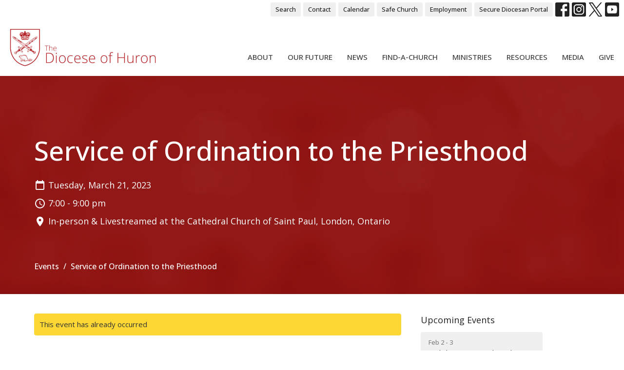

--- FILE ---
content_type: text/html; charset=utf-8
request_url: https://diohuron.org/events/service-of-ordination-to-the-priesthood/2023-03-21
body_size: 32082
content:
<!DOCTYPE html>
<html lang="en">
  <head>
  <meta charset="UTF-8">
  <meta content="IE=edge,chrome=1" http-equiv="X-UA-Compatible"/>
  <meta content="width=device-width, initial-scale=1.0" name="viewport"/>
  <meta content="The Incorporated Synod of the Diocese of Huron" name="author"/>
  <title>
    Service of Ordination to the Priesthood | The Incorporated Synod of the Diocese of Huron
  </title>
  <meta content="Welcome to our community, where families and individuals from Windsor to Owen Sound, Grand Bend to Port Rowan come together to worship in faith. Discover our ministries, our places of worship, and our people." name="keywords" />
      <meta name="description" content="Bishop Townshend announces that the following will be called to the Priesthood at a service of Ordination to be held on Tuesday, March 21, 2023, The Commemoration of Thomas Cranmer at 7pm at the Cathedral Church of St. Paul, London.
The preacher will be the Reverend Canon Dr. Grayhame..." />

    <meta name="robots" content="noindex,nofollow" />
  
  <!-- social meta start -->
  <meta property="og:site_name" content="The Incorporated Synod of the Diocese of Huron" />
  <meta property="og:title" content="Service of Ordination to the Priesthood" />
  <meta property="og:url" content="https://diohuron.org/events/service-of-ordination-to-the-priesthood/2023-03-21"/>
  <meta property="og:type" content="article" />
  <meta property="og:description" content="Bishop Townshend announces that the following will be called to the Priesthood at a service of Ordination to be held on Tuesday, March 21, 2023, The Commemoration of Thomas Cranmer at 7pm at the Cathedral Church of St. Paul, London.
The preacher will be the Reverend Canon Dr. Grayhame..." />
      <meta property="og:image" content="https://dq5pwpg1q8ru0.cloudfront.net/2023/03/08/14/02/25/0d05fe3e-3cca-477c-a250-009c82a66cba/Ordination-2.jpg" />
    <meta property="og:image:width" content="1200" />
    <meta property="og:image:height" content="943" />
  <meta itemprop="name" content="Service of Ordination to the Priesthood">
<!-- social meta end -->

  <link href="https://dq5pwpg1q8ru0.cloudfront.net/2021/06/08/12/35/06/6db324da-c26d-4cbc-9b26-1be963c54e5a/DioceseOfHuron-RGB%20(2).png" rel="shortcut icon" type="image/x-icon" />
  <meta name="csrf-param" content="authenticity_token" />
<meta name="csrf-token" content="ysiTVwJa1NXRToYaFw5P863b2v+5USxonj42h8voeHLeVm8ZHVgxmsHOJ07syEQbyi88tSvogJoK8Vi3pwZ1MA==" />

  <link rel="preconnect" href="https://fonts.gstatic.com/" crossorigin>
  <link rel="preload" href="/fonts/fontawesome/webfont.woff?v=3.2.1" as="font" type="font/woff" crossorigin>

  <link rel="stylesheet" media="all" href="/themes/stylesheet.css?timestamp=2026-01-25+15%3A18%3A33+-0500" />
  <link rel="stylesheet" media="print" href="https://dq5pwpg1q8ru0.cloudfront.net/assets/print-c1b49d74baf454d41a08041bb7881e34979fe0b297fba593578d70ec8cc515fd.css" />

	<link href="https://fonts.googleapis.com/css?family=Open+Sans:300,regular,500,600,700,800,300italic,italic,500italic,600italic,700italic,800italic|Open+Sans:300,regular,500,600,700,800,300italic,italic,500italic,600italic,700italic,800italic&amp;display=swap" rel="stylesheet" type="text/css" async="async" />
  

  <script src="https://dq5pwpg1q8ru0.cloudfront.net/assets/application-baedfe927b756976bd996cb2c71963c5d82c94e444650affbb4162574b24b761.js"></script>
  <script src="https://dq5pwpg1q8ru0.cloudfront.net/packs/js/application-48235911dc1b5b550236.js"></script>
  <script src="https://cdnjs.cloudflare.com/ajax/libs/handlebars.js/4.7.7/handlebars.min.js" defer="defer"></script>


  <!--[if lt IE 9]>
  <script src="https://dq5pwpg1q8ru0.cloudfront.net/javascripts/html5shiv.js"></script>
  <script src="https://dq5pwpg1q8ru0.cloudfront.net/javascripts/respond.min.js"></script>
  <![endif]-->


      <script>
        var _gaq = _gaq || [];
        _gaq.push(['_setAccount', 'UA-63555126-1']);
        _gaq.push(['_trackPageview']);

          // rollup tracker
          _gaq.push(['rollupTracker._setAccount','UA-18858190-52']);
          _gaq.push(['rollupTracker._trackPageview']);

        (function() {
          var ga = document.createElement('script'); ga.type = 'text/javascript'; ga.async = true;
          ga.src = ('https:' == document.location.protocol ? 'https://ssl' : 'http://www') + '.google-analytics.com/ga.js';
          var s = document.getElementsByTagName('script')[0]; s.parentNode.insertBefore(ga, s);
        })();
      </script>

      <!-- Global site tag (gtag.js) - Google Analytics -->
      <script async src="https://www.googletagmanager.com/gtag/js?id= G-C0EE9GTT5P"></script>
      <script>
        window.dataLayer = window.dataLayer || [];
        function gtag(){dataLayer.push(arguments);}
        gtag('js', new Date());

        gtag('config', ' G-C0EE9GTT5P');
      </script>

  


</head>

  <body class=" body_event_231 scroll-to-anchor     relative d-flex flex-column">
      <div class="d-flex ">
        <div class="site-content-container">
    

  <div class="system">
  </div>

  <div id="top-menus-container">
    <div id="top-menus">
  <div id="alert-container">
  </div>


  <div class="js-menus   bg-none z-index-navbar">
      <nav class="header-layout-topbar relative px-1 bg-default bg-none %>">
    <div class="pos pos-cover bg-default js-main-menu-background-opacity" style="opacity: 1.0;"></div>
    <ul class="topbar-nav topbar-right ">


        <li class="mr-auto">
          
        </li>





        <li>
          <a class="btn btn-default btn-sm" href="/search">Search</a>
        </li>

          <li class="topbar-menu-item hidden-xs">
              <a class="btn btn-default btn-sm" href="/contact-us">Contact</a>
          </li>

          <li class="topbar-menu-item hidden-xs">
              <a class="btn btn-default btn-sm" href="/events/calendar/">Calendar</a>
          </li>

          <li class="topbar-menu-item hidden-xs">
              <a class="btn btn-default btn-sm" href="https://diohuron.org/safe-church">Safe Church</a>
          </li>

          <li class="topbar-menu-item hidden-xs">
              <a class="btn btn-default btn-sm" href="/resources/employment-opportunities">Employment</a>
          </li>

          <li class="topbar-menu-item hidden-xs">
              <a class="btn btn-default btn-sm" target="_blank" href="https://portal.diohuron.org">Secure Diocesan Portal</a>
          </li>



          
  <li class="social-icon-list-item ">
    <a class="svg-link social-icon-link" target="_blank" href="https://www.facebook.com/dioceseofhuron">
      <svg xmlns="http://www.w3.org/2000/svg" xmlns:xlink="http://www.w3.org/1999/xlink" x="0px" y="0px" width="24" height="24" viewBox="0 0 24 24" style="enable-background:new 0 0 24 24;" xml:space="preserve" class="social-icon-svg "><title>Facebook Icon</title>
<path d="M24,0v24H0V0H24z M20,2.7h-3.3c-2.5,0-4.7,2.1-4.7,4.7v3.3H9.3v4H12V24h4v-9.3h4v-4h-4V8c0-0.8,0.5-1.3,1.3-1.3H20V2.7z"></path>
</svg>

</a>  </li>
  <li class="social-icon-list-item ">
    <a class="svg-link social-icon-link" target="_blank" href="https://www.instagram.com/dioceseofhuron/">
      <svg xmlns="http://www.w3.org/2000/svg" xmlns:xlink="http://www.w3.org/1999/xlink" x="0px" y="0px" width="24" height="24" viewBox="0 0 24 24" style="enable-background:new 0 0 24 24;" xml:space="preserve" class="social-icon-svg "><title>Instagram Icon</title>
<circle cx="12" cy="12" r="2.7"></circle>
<path d="M15.9,4.9H8.1c-1.7,0-3.2,1.5-3.2,3.2V16c0,1.7,1.5,3.2,3.2,3.2H16c1.7,0,3.2-1.5,3.2-3.2V8.1C19.1,6.4,17.6,4.9,15.9,4.9z   M12,16.4c-2.4,0-4.4-2-4.4-4.4s2-4.4,4.4-4.4s4.4,2,4.4,4.4S14.4,16.4,12,16.4z M16.7,8.4c-0.7,0-1.1-0.5-1.1-1.1  c0-0.7,0.5-1.1,1.1-1.1c0.7,0,1.1,0.5,1.1,1.1C17.7,8,17.3,8.4,16.7,8.4z"></path>
<path d="M24,0H0v24h24V0z M20.9,15.7c0,2.8-2.3,5.2-5.2,5.2H8.3c-2.8,0-5.2-2.3-5.2-5.2V8.3c0-2.8,2.3-5.2,5.2-5.2h7.5  c2.8,0,5.2,2.3,5.2,5.2C20.9,8.3,20.9,15.7,20.9,15.7z"></path>
</svg>

</a>  </li>
  <li class="social-icon-list-item ">
    <a class="svg-link social-icon-link" target="_blank" href="https://twitter.com/diohuron">
      <svg xmlns="http://www.w3.org/2000/svg" width="24" height="24" viewBox="0 0 1200 1227" class="social-icon-svg "><title>Twitter Icon</title>
<path d="M714.163 519.284L1160.89 0H1055.03L667.137 450.887L357.328 0H0L468.492 681.821L0 1226.37H105.866L515.491 750.218L842.672 1226.37H1200L714.137 519.284H714.163ZM569.165 687.828L521.697 619.934L144.011 79.6944H306.615L611.412 515.685L658.88 583.579L1055.08 1150.3H892.476L569.165 687.854V687.828Z"></path>
</svg>

</a>  </li>
  <li class="social-icon-list-item ">
    <a class="svg-link social-icon-link" target="_blank" href="https://www.youtube.com/user/diohuron">
      <svg xmlns="http://www.w3.org/2000/svg" xmlns:xlink="http://www.w3.org/1999/xlink" x="0px" y="0px" width="24" height="24" viewBox="0 0 24 24" style="enable-background:new 0 0 24 24;" xml:space="preserve" class="social-icon-svg "><title>Youtube Icon</title>
<polygon points="10.7,9.1 14.5,12 10.7,14.9 "></polygon>
<path d="M24,0H0v24h24.1L24,0z M18.8,18.4c-0.5,0.1-3.6,0.3-6.8,0.3s-6.3,0-6.8-0.3C3.9,18,3.5,15.1,3.5,12s0.4-6,1.7-6.4  C5.7,5.3,8.9,5.2,12,5.2s6.3,0.1,6.8,0.3c1.3,0.4,1.7,3.3,1.7,6.4C20.4,15.1,20.1,18,18.8,18.4z"></path>
</svg>

</a>  </li>


    </ul>
  </nav>

    <div id="main-menu-container">
      <div class="sticky-navbar-placeholder" style="display: none;"></div>


<nav id="main_menu" class="relative bg-default bg-none p-2 p-md-3">
  <div class="bg-default pos pos-cover js-main-menu-background-opacity" style="opacity:1.0;"></div>
  <div class="d-md-flex flex-wrap align-items-md-end">
    <div class="relative d-flex d-md-block mr-md-3 flex-shrink-0">
      

    <a class="main-menu-logo main-menu-rycroft-logo " href="/">
      <img alt="The Incorporated Synod of the Diocese of Huron" class="logo-size-extra-large" src="https://dq5pwpg1q8ru0.cloudfront.net/2021/11/10/10/46/50/07b75769-2a43-40d7-8cd5-d6d9c4301fc7/WEBLOGO1.png" />
</a>


        <button type="button" class="btn bg-none p-1 border-0 main-menu-hidden-md ml-auto collapsed pr-0" data-toggle="collapse" data-target="#main_menu_collapse" aria-expanded="false">
    <span class="sr-only">Toggle navigation</span>
    <span class="svg-link">
      <svg xmlns="http://www.w3.org/2000/svg" height="24" viewBox="0 0 24 24" width="24">
    <path d="M0 0h24v24H0z" fill="none"></path>
    <path d="M3 18h18v-2H3v2zm0-5h18v-2H3v2zm0-7v2h18V6H3z"></path>
</svg>
 Menu
    </span>
  </button>

    </div>

    <div class="collapse main-menu-collapse-md ml-auto text-center" id="main_menu_collapse">
      <ul class="main-menu-list main-menu-rycroft-list align-items-md-center">
          
  <li class="menu-item hover-underline-left">
      <a class="menu-link " href="/about-us">About</a>
  </li>


          
  <li class="menu-item hover-underline-left">
      <a class="menu-link " href="https://diohuron.org/collections/turning-to-grace">Our Future</a>
  </li>


          
  <li class="menu-item hover-underline-left">
      <a class="menu-link " href="/news">News</a>
  </li>


          
  <li class="menu-item hover-underline-left">
      <a class="menu-link " href="/find-a-church">Find-A-Church</a>
  </li>


          
  <li class="menu-item hover-underline-left">
      <a class="menu-link " href="/ministries">Ministries</a>
  </li>


          
  <li class="menu-item hover-underline-left">
      <a class="menu-link " href="/resources">Resources</a>
  </li>


          
  <li class="menu-item hover-underline-left">
      <a class="menu-link " href="/podcasts/media/series">Media</a>
  </li>


          
  <li class="menu-item hover-underline-left">
      <a class="menu-link " href="/give">Give</a>
  </li>


      </ul>
        <ul class="main-menu-list main-menu-subnav">
            <li class="menu-item-divider"></li>
    
  <li class="menu-item hover-underline-left">
      <a class="menu-link " href="/contact-us">Contact</a>
  </li>


    
  <li class="menu-item hover-underline-left">
      <a class="menu-link " href="/events/calendar/">Calendar</a>
  </li>


    
  <li class="menu-item hover-underline-left">
      <a class="menu-link " href="https://diohuron.org/safe-church">Safe Church</a>
  </li>


    
  <li class="menu-item hover-underline-left">
      <a class="menu-link " href="/resources/employment-opportunities">Employment</a>
  </li>


    
  <li class="menu-item hover-underline-left">
      <a class="menu-link " target="_blank" href="https://portal.diohuron.org">Secure Diocesan Portal</a>
  </li>





        </ul>
    </div>
  </div>
</nav>

    </div>
  </div>
</div>

  </div>

  <div id="header-container" class="relative">
    <div id="header" class="header-chipman relative  d-flex py-3 py-md-5 bg-cover bg-none  topbar-offset bg-primary" style="background-image:url(&#39;https://dq5pwpg1q8ru0.cloudfront.net/2021/04/09/12/45/02/3dc42246-041e-48e6-866a-03bd71756061/renew_bg.jpg&#39;); background-position: ; min-height: 0vh;">
  
  

<div id="page-header-overlay" class="bg-primary pos pos-cover" style="opacity:0.67;" data-header-opacity="0.67"></div>

    <div class="container relative d-flex flex-column mt-5">
      
      <div class="my-auto pt-5">
        <div class="relative d-inline-block break-word">
          <h1 class="header-heading mb-1 ">
              Service of Ordination to the Priesthood
          </h1>
        </div>
        
    <div class="d-flex flex-column header-content-middle mt-3 h4" >
      <div class="">

          
            <div class="d-flex align-items-center mb-2">
              <svg xmlns="http://www.w3.org/2000/svg" width="24" height="24" viewBox="0 0 24 24" class="inline-svg mr-1">
<path style="fill:none;" d="M0,0h24v24H0V0z"></path>
<path d="M19,3h-1V1h-2v2H8V1H6v2H5C3.9,3,3,3.9,3,5l0,14c0,1.1,0.9,2,2,2h14c1.1,0,2-0.9,2-2V5C21,3.9,20.1,3,19,3z M19,19H5V8h14  V19z"></path>
</svg>

              Tuesday, March 21, 2023
            </div>

            <div class="d-flex align-items-center mb-2">
              <svg xmlns="http://www.w3.org/2000/svg" width="24" height="24" viewBox="0 0 24 24" class="inline-svg mr-1">
    <path d="M11.99 2C6.47 2 2 6.48 2 12s4.47 10 9.99 10C17.52 22 22 17.52 22 12S17.52 2 11.99 2zM12 20c-4.42 0-8-3.58-8-8s3.58-8 8-8 8 3.58 8 8-3.58 8-8 8z"></path>
    <path d="M0 0h24v24H0z" fill="none"></path>
    <path d="M12.5 7H11v6l5.25 3.15.75-1.23-4.5-2.67z"></path>
</svg>

               7:00 -  9:00 pm
            </div>

          <div class="d-flex align-items-center mb-2">
            <svg xmlns="http://www.w3.org/2000/svg" width="24" height="24" viewBox="0 0 24 24" class="inline-svg mr-1">
    <path d="M12 2C8.13 2 5 5.13 5 9c0 5.25 7 13 7 13s7-7.75 7-13c0-3.87-3.13-7-7-7zm0 9.5c-1.38 0-2.5-1.12-2.5-2.5s1.12-2.5 2.5-2.5 2.5 1.12 2.5 2.5-1.12 2.5-2.5 2.5z"></path>
    <path d="M0 0h24v24H0z" fill="none"></path>
</svg>

            In-person &amp; Livestreamed at the Cathedral Church of Saint Paul, London, Ontario
          </div>


      </div>
    </div>

        <div class="mt-auto pt-3">
          

        </div>
      </div>
        <div class="mt-auto pt-3">
          <ol class="header-breadcrumb breadcrumb py-1 d-none d-sm-block">
      <li><a href="/events">Events</a></li>
      <li class="active">Service of Ordination to the Priesthood</li>
</ol>

        </div>
      
    </div>
  
  
  <!--<div class="pos pos-b-1 pos-l-1">
    <button class="js-play-video-button p-2 bg-none border-0 d-none" style="opacity: 0.5;">
    </button>
    <button class="js-pause-video-button p-2 bg-none border-0 d-none" style="opacity: 0.5;">
    </button>
    <div class="js-loading-video-button">
      <div class="d-flex p-2" style="opacity: 0.5;">
      </div>
    </div>
  </div>-->

</div>



  </div>

  <main role="main" class="content flex-grow-1  event_231 clearfix m-0 p-0">
    




  

  

<div>
    <div id="top-blocks-wrapper">
      
    </div>

    <div id="page_content" class="relative my-5">
      <div class="container">
        
  <div class="event post">
    <div class="row">
      <div class="col-md-8">


          <div class="alert alert-warning mb-3 p-2">
            This event has already occurred
          </div>

            <div class="letter-box mb-3">
      <div class="d-flex align-items-start">
      </div>
    </div>



          <a class="btn btn-secondary mb-3" href="https://diohuron.org/events/service-of-ordination-to-the-priesthood/2023-03-21.ics">
            Save to your Calendar
</a>
          <div class="article">
            <p>Bishop Townshend announces that the following will be called to the Priesthood at a service of Ordination to be held on Tuesday, March 21, 2023, The Commemoration of Thomas Cranmer at 7pm at the Cathedral Church of St. Paul, London.</p>
<p>The preacher will be the Reverend Canon Dr. Grayhame Bowcott.</p>
<p>Clergy, and postulants of the Diocese of Huron, are invited to vest, the colour being red.&nbsp;</p>
<p><br />&bull; &nbsp; &nbsp;<strong>The Reverend Jamie Baxter</strong>,<br />Assistant Curate, St. James the Apostle, Port Lambton and St. James the Apostle, Wallaceburg.<br />&nbsp;<br />&bull; &nbsp; &nbsp;<strong>The Reverend Craig Love</strong>,<br />Assistant Curate, St. Thomas&rsquo;, Cambridge and St. Luke&rsquo;s, Cambridge.<br />&nbsp;<br />&bull; &nbsp; &nbsp;<strong>The Reverend John Paul Markides</strong>,<br />upon ordination, Priest Assistant under the direction of the Territorial Archdeacon. &nbsp;<br />&nbsp;<br />&bull; &nbsp; &nbsp;<strong>The Reverend Allison McDougall</strong>,<br />upon ordination, Assistant Curate to the Rector, St. Paul&rsquo;s, Stratford and St. James&rsquo;, Stratford.</p>
          </div>



        


          

        <div class="d-sm-flex align-items-center my-3">
          
          <div class="social_buttons social-share-buttons d-flex align-items-center">

  <div id="twitter-btn" class="ml-2">
    <a href="http://twitter.com/share" class="twitter-share-button" data-count="none">Tweet</a><script type="text/javascript" src="//platform.twitter.com/widgets.js"></script>
  </div> <!-- /twitter-btn -->

  <div id="linkedin-btn" class="ml-2 mb-1">
  </div>

</div> <!-- /social_btns -->

        </div>
        
      </div>

      <div class="col-md-3 pl-md-4">
        <aside>
  <div class="row">
      <div class="col-sm-6 col-md-12">
        <h2 class="h4 mt-0"><a class="text-body" href="/events">Upcoming Events</a></h2>
        <div class="list-group">
            <a class="list-group-item" href="/events/archdeacons-residential--399/2026-02-02">
              <div class="text-muted text-small text-subheading">Feb  2 - 3</div>
              <div>Archdeacons&#39; Residential</div>
</a>            <a class="list-group-item" href="/events/diocesan-council-meeting--419/2026-02-04">
              <div class="text-muted text-small text-subheading">Feb  4</div>
              <div>Diocesan Council Meeting</div>
</a>            <a class="list-group-item" href="/events/bishops-visit-st-judes-london/2026-02-08">
              <div class="text-muted text-small text-subheading">Feb  8</div>
              <div>Bishop&#39;s Visit - St. Jude&#39;s, London</div>
</a>        </div>
      </div>

      <div class="col-md-12 hidden-sm hidden-xs">
        <h2 class="h4 mt-0">Latest Media</h2>
        <div class="list-group">
          <a class="list-group-item" href="/media/2026-01-21-baptismal-living-session-3">
            <div class="text-muted text-small text-subheading">Jan 21</div>
            <div>Baptismal Living Session 3</div>
</a>        </div>
      </div>

      <div class="col-sm-6 col-md-12">

        <h2 class="h4 mt-0"><a class="text-body" href="/news">Latest News</a></h2>
        <div class="list-group">
            <a class="list-group-item" href="/news/upcoming-events-january-23-2026">Upcoming Events - January 23, 2026</a>
            <a class="list-group-item" href="/news/how-old-is-huron-church-news-really">How old is Huron Church News really? </a>
            <a class="list-group-item" href="/news/its-vestry-time-again-how-much-resources-go-into-sharing-your-good-news">It&#39;s Vestry time, again: How much resources go into sharing your good news?</a>
        </div>
      </div>

  </div>

</aside>

      </div>

    </div>
  </div>


      </div>
    </div>

  <div id="bottom-blocks-wrapper">
      
  </div>
</div>

  
  

  </main>


  <footer class=" diocese-huron" id="footer" role="siteinfo">
  <div class="container footer-container">
    <div class="row">
      <div class="col-md-6">
        <div class="row">
          <div class="col-sm-4 footer-block link-list footer-menu">
            <h5>
              Menu
            </h5>
            <ul class="list-unstyled clearfix">
                  <li class="nn2"><a class="" href="/about-us">About</a></li>
                  <li class="nn3"><a class="" href="https://diohuron.org/collections/turning-to-grace">Our Future</a></li>
                  <li class="nn4"><a class="" href="/news">News</a></li>
                  <li class="nn5"><a class="" href="/find-a-church">Find-A-Church</a></li>
                  <li class="nn6"><a class="" href="/ministries">Ministries</a></li>
                  <li class="nn7"><a class="" href="/resources">Resources</a></li>
                  <li class="nn8"><a class="" href="/podcasts/media/series">Media</a></li>
                  <li class="nn9"><a class="" href="/give">Give</a></li>
            </ul>
            <span class="footer-social-icons" style="padding-bottom: 10px;">
              <div class="social_icons">
    <a target="_blank" href="https://www.facebook.com/dioceseofhuron">
      <svg xmlns="http://www.w3.org/2000/svg" xmlns:xlink="http://www.w3.org/1999/xlink" x="0px" y="0px" width="24" height="24" viewBox="0 0 24 24" style="enable-background:new 0 0 24 24;" xml:space="preserve"><title>Facebook Icon</title>
<path d="M24,0v24H0V0H24z M20,2.7h-3.3c-2.5,0-4.7,2.1-4.7,4.7v3.3H9.3v4H12V24h4v-9.3h4v-4h-4V8c0-0.8,0.5-1.3,1.3-1.3H20V2.7z"></path>
</svg>

</a>    <a target="_blank" href="https://www.instagram.com/dioceseofhuron/">
      <svg xmlns="http://www.w3.org/2000/svg" xmlns:xlink="http://www.w3.org/1999/xlink" x="0px" y="0px" width="24" height="24" viewBox="0 0 24 24" style="enable-background:new 0 0 24 24;" xml:space="preserve"><title>Instagram Icon</title>
<circle cx="12" cy="12" r="2.7"></circle>
<path d="M15.9,4.9H8.1c-1.7,0-3.2,1.5-3.2,3.2V16c0,1.7,1.5,3.2,3.2,3.2H16c1.7,0,3.2-1.5,3.2-3.2V8.1C19.1,6.4,17.6,4.9,15.9,4.9z   M12,16.4c-2.4,0-4.4-2-4.4-4.4s2-4.4,4.4-4.4s4.4,2,4.4,4.4S14.4,16.4,12,16.4z M16.7,8.4c-0.7,0-1.1-0.5-1.1-1.1  c0-0.7,0.5-1.1,1.1-1.1c0.7,0,1.1,0.5,1.1,1.1C17.7,8,17.3,8.4,16.7,8.4z"></path>
<path d="M24,0H0v24h24V0z M20.9,15.7c0,2.8-2.3,5.2-5.2,5.2H8.3c-2.8,0-5.2-2.3-5.2-5.2V8.3c0-2.8,2.3-5.2,5.2-5.2h7.5  c2.8,0,5.2,2.3,5.2,5.2C20.9,8.3,20.9,15.7,20.9,15.7z"></path>
</svg>

</a>    <a target="_blank" href="https://twitter.com/diohuron">
      <svg xmlns="http://www.w3.org/2000/svg" width="24" height="24" viewBox="0 0 1200 1227"><title>Twitter Icon</title>
<path d="M714.163 519.284L1160.89 0H1055.03L667.137 450.887L357.328 0H0L468.492 681.821L0 1226.37H105.866L515.491 750.218L842.672 1226.37H1200L714.137 519.284H714.163ZM569.165 687.828L521.697 619.934L144.011 79.6944H306.615L611.412 515.685L658.88 583.579L1055.08 1150.3H892.476L569.165 687.854V687.828Z"></path>
</svg>

</a>    <a target="_blank" href="https://www.youtube.com/user/diohuron">
      <svg xmlns="http://www.w3.org/2000/svg" xmlns:xlink="http://www.w3.org/1999/xlink" x="0px" y="0px" width="24" height="24" viewBox="0 0 24 24" style="enable-background:new 0 0 24 24;" xml:space="preserve"><title>Youtube Icon</title>
<polygon points="10.7,9.1 14.5,12 10.7,14.9 "></polygon>
<path d="M24,0H0v24h24.1L24,0z M18.8,18.4c-0.5,0.1-3.6,0.3-6.8,0.3s-6.3,0-6.8-0.3C3.9,18,3.5,15.1,3.5,12s0.4-6,1.7-6.4  C5.7,5.3,8.9,5.2,12,5.2s6.3,0.1,6.8,0.3c1.3,0.4,1.7,3.3,1.7,6.4C20.4,15.1,20.1,18,18.8,18.4z"></path>
</svg>

</a></div>

            </span>
          </div>
          <div class="col-sm-8 footer-block link-list footer-program-groups-menu" >
              <h5>
                <a href="/ministries">Ministries</a>
              </h5>
              <ul class="list-unstyled clearfix" style="margin-bottom: 17px;">
                    <li class="menu-item">
      <a class="menu-link" href="/ministries/alongside-hope-huron">ALONGSIDE HOPE Huron</a>
    </li>
    <li class="menu-item">
      <a class="menu-link" href="/ministries/amazonia-our-companion-diocese">Amazonia: Our Companion Diocese</a>
    </li>
    <li class="menu-item">
      <a class="menu-link" href="/ministries/anglican-church-women-acw">Anglican Church Women (ACW)</a>
    </li>
    <li class="menu-item">
      <a class="menu-link" href="/ministries/anglican-fellowship-of-prayer">Anglican Fellowship of Prayer</a>
    </li>
    <li class="menu-item">
      <a class="menu-link" href="/ministries/afc-huron">AFC Huron</a>
    </li>
    <li class="menu-item">
      <a class="menu-link" href="/ministries/bishops-friends">Bishop&#39;s Friends</a>
    </li>
    <li class="menu-item">
      <a class="menu-link" href="/ministries/bridge-builders">Bridge Builders</a>
    </li>
  <li class="menu-item">
    <a class="text-italic" href="/ministries">more...</a>
  </li>

              </ul>
              <h5>
                <a href="/resources">Resources</a>
              </h5>
              <ul class="list-unstyled clearfix" style="margin-bottom: 17px;">
                    <li class="menu-item">
      <a class="menu-link" href="/resources/canons-and-constitution">Canons and Constitution</a>
    </li>
    <li class="menu-item">
      <a class="menu-link" href="/resources/synod-resources">Synod Resources</a>
    </li>
    <li class="menu-item">
      <a class="menu-link" href="/resources/diocesan-resources--80">Diocesan Resources</a>
    </li>
    <li class="menu-item">
      <a class="menu-link" href="/resources/parish-resources--68">Parish Resources</a>
    </li>
    <li class="menu-item">
      <a class="menu-link" href="/resources/clergy-resources">Clergy Resources</a>
    </li>
    <li class="menu-item">
      <a class="menu-link" href="/resources/admin-finance-resources">Admin / Finance Resources</a>
    </li>
    <li class="menu-item">
      <a class="menu-link" href="/resources/tithe-ly-partnership">Tithe.ly Partnership</a>
    </li>
  <li class="menu-item">
    <a class="text-italic" href="/resources">more...</a>
  </li>

              </ul>
          </div>
        </div>
      </div>
      <div class="col-md-6" id="footer-contact">
        <div class="row">
          <div class="col-md-6 footer-block">

            <div class="row">
              <div class="col-sm-6 col-md-12">

                <h5>
                  <i class="icon-phone icon-white"></i>
                  Contact
                </h5>
                <ul class="list-unstyled">
                    <li class="phone">
                      <a href="tel:1-519-434-6893-1-800-919-1115">519-434-6893; 1-800-919-1115 </a>
                      <span>
                        Phone
                      </span>
                    </li>
                      <li class="fax">
                        519-673-4151
                        <span>Fax</span>
                      </li>
                    <li class="email">
                      <a encode="javascript" class="word-break-all" href="mailto:huron@huron.anglican.ca">huron@huron.anglican.ca</a>
                    </li>
                </ul>

                  <div class="footer-hours">
                    <h5>
                      <i class="icon-time"></i>
                      Office Hours
                    </h5>
                    <ul class="list-unstyled">
                      <li>
                        <p>Mon to Fri: 9am-4:30pm</p>
                      </li>
                    </ul>
                  </div>

              </div>
              <div class="col-sm-6 col-md-12">

                  <div class="footer-location">
                    <h5>
                      <i class="icon-map-marker icon-white"></i>
                      Huron Church House
                    </h5>
                    <p>
                      190 Queens Avenue
                      <br/>
                        London, Ontario
                        <br/>
                        N6A 6H7
                        &nbsp;
                        Canada
                      <br/>
                        <a target="_blank" href="https://www.google.ca/maps?q=The%20Incorporated%20Synod%20of%20the%20Diocese%20of%20Huron,%20190%20Queens%20Avenue,%20London,%20N6A%206H7,%20Ontario">View on Google Maps</a>
                    </p>
                  </div>

              </div> <!-- /col -->
            </div> <!-- /row -->

          </div> <!-- /footer-block col-md-6 -->

          <div class="col-md-6 footer-block gratitude">
            <h5>Acknowledgment</h5>
            <p>The Diocese of Huron is situated on the ancestral beaver hunting grounds of the Algonquin, Haudenosaunee and Attawandaran peoples; the traditional and unceded lands of the Anishinaabe Peoples, of Walpole Island, Kettle Point and the Thames, the settled people’s Haudenosaunee Confederacy, at the Grand River and the Thames and the Lenni Lenape Delaware people’s of Moraviantown and Muncey.</p>
          </div> <!-- /gratitude -->

        </div> <!-- /row -->
      </div> <!-- /#footer-contact -->
    </div> <!-- /footer-container -->

    <div class="footer-buttons">

      <div class="footer-nav">
        <a href="https://diohuron.org/" target="_blank" class="btn-diocese-huron pull-right">
          Diocese of Huron
        </a>

        <a href="http://www.anglican.ca" target="_blank" class="btn-angcan">
          Anglican Church of Canada
        </a>
       <a href="http://www.anglicancommunion.org" target="_blank" class="btn-angcom">
          Anglican Communion
        </a>


      </div> <!-- /footer-nav -->
    </div> <!-- /footer-buttons -->

    <div class="row">
      <div class="col-sm-8 col-md-9">
        <small class="copyright">
          &copy; 2026 The Incorporated Synod of the Diocese of Huron. All Rights Reserved.
            |
            <a href="/login">
              Login
            </a>
        </small>
        <div class="input-sm hidden-sm hidden-xs">
          <![CDATA[[base64]]]>
        </div>
      </div>
      <div class="col-sm-4 col-md-3">
        <small>
          <a class="pull-right" href="https://get.tithe.ly" target="_blank">
            Website Developed by Tithe.ly
          </a>
        </small>
      </div>
    </div>
  </div>
</footer>





    <script>
    $( function() {
      sticky_navbar();
    });
  </script>

    <div id="giving-widget-script">
        <script src="https://tithe.ly/widget/v3/give.js?3"></script>
  <script>var tw = create_tithely_widget();</script>

    </div>
  <![CDATA[[base64]]]>

  <div id="pyv-pop-up-container">
    
  </div>
</div>

      </div>
    <!-- Modal -->
    <div class="modal fade my-5 system" id="form-modal" tabindex="-1" role="dialog" aria-labelledby="form-modal" data-backdrop="static">
      <div class="modal-dialog modal-lg" role="document">
        <div class="modal-content px-3 py-3">
        </div>
      </div>
    </div>
    <div id="vue-form-modal" class="system"></div>
    

  </body>
</html>
